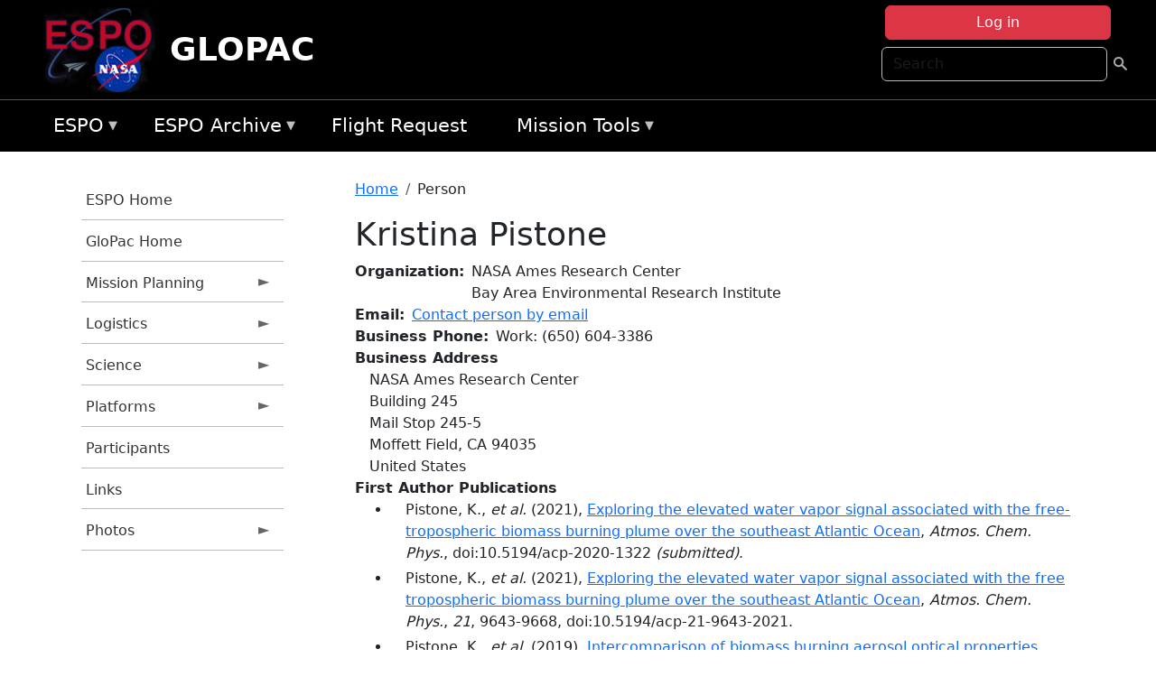

--- FILE ---
content_type: text/html; charset=UTF-8
request_url: https://espo.nasa.gov/glopac/person/Kristina_Pistone
body_size: 10258
content:

<!DOCTYPE html>
<html lang="en" dir="ltr" class="h-100">
  <head>
    <meta charset="utf-8" />
<meta name="Generator" content="Drupal 10 (https://www.drupal.org)" />
<meta name="MobileOptimized" content="width" />
<meta name="HandheldFriendly" content="true" />
<meta name="viewport" content="width=device-width, initial-scale=1.0" />
<link rel="icon" href="/themes/custom/espo_bootstrap/favicon.ico" type="image/vnd.microsoft.icon" />
<link rel="canonical" href="https://espo.nasa.gov/glopac/person/Kristina_Pistone" />
<link rel="shortlink" href="https://espo.nasa.gov/glopac/node/34094" />

    <title>Kristina Pistone | GLOPAC</title>
    <link rel="stylesheet" media="all" href="/sites/default/files/css/css_yKhLN6I4o1GKDcKa5b9-ZwhlOPcjyJJ9dAgPx1ESW2A.css?delta=0&amp;language=en&amp;theme=espo_bootstrap&amp;include=[base64]" />
<link rel="stylesheet" media="all" href="/sites/default/files/css/css_UpeU-hBailEe75_NONjXVIw3AWzsJfVPlGm_ZbzYorY.css?delta=1&amp;language=en&amp;theme=espo_bootstrap&amp;include=[base64]" />

    <script src="/sites/default/files/js/js_ydoQoqG9T2cd9o9r_HQd_vZ9Ydkq5rB_dRzJgFpmOB0.js?scope=header&amp;delta=0&amp;language=en&amp;theme=espo_bootstrap&amp;include=[base64]"></script>
<script src="https://dap.digitalgov.gov/Universal-Federated-Analytics-Min.js?agency=NASA&amp;subagency=ARC&amp;cto=12" async id="_fed_an_ua_tag" type="text/javascript"></script>
<script src="https://use.fontawesome.com/releases/v6.4.0/js/all.js" defer crossorigin="anonymous"></script>
<script src="https://use.fontawesome.com/releases/v6.4.0/js/v4-shims.js" defer crossorigin="anonymous"></script>

  </head>
  <body class="path-node page-node-type-person   d-flex flex-column h-100">
        <div class="visually-hidden-focusable skip-link p-3 container">
      <a href="#main-content" class="p-2">
        Skip to main content
      </a>
    </div>
    
    <!-- <div class="dialog-off-canvas-main-canvas" data-off-canvas-main-canvas> -->
    
<header>
        <div class="region region-header">
	<div id="block-espo-bootstrap-account-menu" class="contextual-region block block-menu-block block-menu-blockaccount">
  
    <div data-contextual-id="block:block=espo_bootstrap_account_menu:langcode=en&amp;domain_microsite_base_path=glopac|menu:menu=account:langcode=en&amp;domain_microsite_base_path=glopac" data-contextual-token="LGI-5ybbPm3rUqGdBff9VNTA7JiPWwCq6tJE-pPughI" data-drupal-ajax-container=""></div>
      <p><div><div class="espo-ajax-login-wrapper"><a href="/glopac/espo-auth/ajax-login" class="button button--danger use-ajax" style="margin-top:-10px; width:250px;" data-dialog-type="dialog" data-dialog-renderer="off_canvas" data-dialog-options="{&quot;width&quot;:&quot;auto&quot;}">Log in</a></div></div>
</p>
  </div>
<div class="search-block-form contextual-region block block-search container-inline" data-drupal-selector="search-block-form" id="block-espo-bootstrap-search-form-block" role="search">
  
    <div data-contextual-id="block:block=espo_bootstrap_search_form_block:langcode=en&amp;domain_microsite_base_path=glopac" data-contextual-token="JpeniBa5b_aCFyPmC3OH2RLyxhOtapTroWC2q7mhW1E" data-drupal-ajax-container=""></div>
      <form data-block="header" action="/glopac/search/node" method="get" id="search-block-form" accept-charset="UTF-8">
  <div class="js-form-item form-item js-form-type-search form-type-search js-form-item-keys form-item-keys form-no-label">
      <label for="edit-keys" class="visually-hidden">Search</label>
        
  <input title="Enter the terms you wish to search for." placeholder="Search" data-drupal-selector="edit-keys" type="search" id="edit-keys" name="keys" value="" size="15" maxlength="128" class="form-search form-control" />


        </div>
<div data-drupal-selector="edit-actions" class="form-actions js-form-wrapper form-wrapper" id="edit-actions">
        <input data-drupal-selector="edit-submit" type="submit" id="edit-submit" value=" " class="button js-form-submit form-submit btn btn-primary" />

</div>

</form>

  </div>
<div id="block-espo-bootstrap-branding" class="contextual-region block block-system block-system-branding-block">
  
    <div data-contextual-id="block:block=espo_bootstrap_branding:langcode=en&amp;domain_microsite_base_path=glopac" data-contextual-token="kX8CqFQrCUNVdb7QrDCKLfkTL7DtHznt51Tf6Z_pHd4" data-drupal-ajax-container=""></div>
  <div class="navbar-brand d-flex align-items-center">

    <a href="/glopac" title="Home" rel="home" class="site-logo d-block">
    <img src="/themes/custom/espo_bootstrap/espo_logo.png" alt="Home" fetchpriority="high" />
  </a>
  
  <div>
        <a href="/glopac" title="Home" rel="home" class="site-title">
      GLOPAC
    </a>
    
      </div>
</div>
</div>

    </div>


    	<nav class="navbar navbar-expand-lg navbar-dark text-light bg-dark">
	    

	     <!-- remove toggle --- <button class="navbar-toggler collapsed" type="button" data-bs-toggle="collapse"
			data-bs-target="#navbarSupportedContent" aria-controls="navbarSupportedContent"
			aria-expanded="false" aria-label="Toggle navigation"> 
		    <span class="navbar-toggler-icon"></span>
		</button> --- -->

		<div class="<!--collapse navbar-collapse-->" id="navbarSupportedContent">
		        <div class="region region-nav-main">
	<div data-drupal-messages-fallback class="hidden"></div>
<div id="block-espo-bootstrap-menu-block-espo-main" class="contextual-region block block-superfish block-superfishespo-main">
  
    <div data-contextual-id="block:block=espo_bootstrap_menu_block_espo_main:langcode=en&amp;domain_microsite_base_path=glopac|menu:menu=espo-main:langcode=en&amp;domain_microsite_base_path=glopac" data-contextual-token="3OEpeDAR9QILQzik5p8S6H1r4dSjX0nqbuBhrHgBGWM" data-drupal-ajax-container=""></div>
      
<ul id="superfish-espo-main" class="menu sf-menu sf-espo-main sf-horizontal sf-style-none">
  
<li id="espo-main-menu-link-contentdc0e163f-4c4b-425f-a901-1db930b0d793" class="sf-depth-1 menuparent"><a href="/glopac/content/Earth_Science_Project_Office" title="Link to the ESPO home page" class="sf-depth-1 menuparent">ESPO</a><ul><li id="espo-main-menu-link-content4441c5c2-3ca8-4d3b-a1de-1cdf4c64e04f" class="sf-depth-2 sf-no-children"><a href="/glopac/espo_missions" title="All ESPO managed missions" class="sf-depth-2">Missions</a></li><li id="espo-main-menu-link-contentf933ab82-87ed-404c-b3f6-e568197f6036" class="sf-depth-2 sf-no-children"><a href="/glopac/content/About_ESPO" title="ESPO " class="sf-depth-2">About ESPO</a></li><li id="espo-main-menu-link-contentefe9a1f6-9949-4649-b39b-f7d1ea47f9ac" class="sf-depth-2 sf-no-children"><a href="https://youtu.be/8hCH3IYhn4g" target="_blank" class="sf-depth-2 sf-external">Video about ESPO</a></li><li id="espo-main-menu-link-content98e8aa72-6fc0-4e1d-94b0-c6cc70f6f8c1" class="sf-depth-2 sf-no-children"><a href="/glopac/content/ESPO_Services_We_Provide" title="ESPO Provided Services" class="sf-depth-2">Services</a></li><li id="espo-main-menu-link-contentfc2fe647-609b-4218-a86f-51c1b62657da" class="sf-depth-2 sf-no-children"><a href="/glopac/content/Deployment_Sites" title="ESPO Deployment Sites" class="sf-depth-2">Deployment Sites</a></li><li id="espo-main-menu-link-content26d24555-1943-4128-94a2-24fb8597ea4d" class="sf-depth-2 sf-no-children"><a href="/glopac/aircraft" title="Aircraft " class="sf-depth-2">Aircraft</a></li><li id="espo-main-menu-link-contentec1b417b-238b-4d1e-845b-c09cfde6673b" class="sf-depth-2 sf-no-children"><a href="/glopac/content/ESPO_Satellite_Platforms" title="Satellites Platforms" class="sf-depth-2">Satellites</a></li><li id="espo-main-menu-link-content1082d970-20a4-4bb5-b01a-c5a7381406c7" class="sf-depth-2 sf-no-children"><a href="/glopac/content/Links" class="sf-depth-2">Links</a></li></ul></li><li id="espo-main-menu-link-content5818f24e-a2a0-46c5-a9f4-adab70f8110f" class="sf-depth-1 menuparent"><a href="/glopac/content/Welcome_to_the_ESPO_Data_Archive" class="sf-depth-1 menuparent">ESPO Archive</a><ul><li id="espo-main-menu-link-content3eb53381-0ebd-4a69-a8a8-899122a092cd" class="sf-depth-2 sf-no-children"><a href="/glopac/archive/browse" title="Browse ESPO Archive" class="sf-depth-2">Browse</a></li><li id="espo-main-menu-link-content4b184493-ee0d-4257-aabf-bcc3e0de8c69" class="sf-depth-2 sf-no-children"><a href="/glopac/archive/help" title="ESPO Archive Help" class="sf-depth-2">Help</a></li></ul></li><li id="espo-main-menu-link-content68331089-c0ca-4e30-8f87-bcc3a4076701" class="sf-depth-1 sf-no-children"><a href="/glopac/sofrs" title="Suborbital Flight Request System" class="sf-depth-1">Flight Request</a></li><li id="espo-main-menu-link-contentf178bb8e-0a68-4a9b-856e-769bf20eea99" class="sf-depth-1 menuparent"><a href="/glopac/content/Mission_Tools" title="Airborne Science Mission Tool Suite" class="sf-depth-1 menuparent">Mission Tools</a><ul><li id="espo-main-menu-link-content4e526c3c-8dab-4815-b80c-931b502bfcd1" class="sf-depth-2 sf-no-children"><a href="/glopac/content/ASP_Mission_Tools_Suite" class="sf-depth-2">ASP Mission Tool Suite</a></li></ul></li>
</ul>

  </div>

    </div>

		    
		</div> 
	    		</div>
	</nav>
    </header>
<!--Highlighted (new) -->

    
<!--End Highlighted-->



<main role="main">

    <a id="main-content" tabindex="-1"></a>
    
    
    

    <div class="container">
	<div class="row g-0">
	    		<div class="order-1 order-lg-1 col-12 col-lg-3 col-xxl-2">
		        <div class="region region-sidebar-first">
	<div id="block-espo-bootstrap-menu-block-glopac" class="contextual-region block block-superfish block-superfishglopac">
  
    <div data-contextual-id="block:block=espo_bootstrap_menu_block_glopac:langcode=en&amp;domain_microsite_base_path=glopac|menu:menu=glopac:langcode=en&amp;domain_microsite_base_path=glopac" data-contextual-token="gLoZIjk_OxlJMscmOFXAE5jr5opkEl1OSln8dL3asL4" data-drupal-ajax-container=""></div>
      
<ul id="superfish-glopac" class="menu sf-menu sf-glopac sf-vertical sf-style-none">
  
<li id="glopac-menu-link-content2e8e6b3a-3fab-4ca2-a42e-123b823bf2e9" class="sf-depth-1 sf-no-children"><a href="/glopac/content/Earth_Science_Project_Office" title="ESPO home page" class="sf-depth-1">ESPO Home</a></li><li id="glopac-menu-link-content0a4ec1a2-8fd7-40ed-83e3-5cf18acbc6b5" class="sf-depth-1 sf-no-children"><a href="/glopac" title="Homepage for the GloPac mission website." class="sf-depth-1">GloPac Home</a></li><li id="glopac-menu-link-content1f8366ea-1f33-4a98-9880-79dd9a552289" class="sf-depth-1 menuparent"><a href="/glopac/planning" title="Calendars, schedules, and other mission planning information for GloPac." class="sf-depth-1 menuparent">Mission Planning</a><ul><li id="glopac-menu-link-content92eddc81-d7dc-443c-afd9-f16ac524a5fa" class="sf-depth-2 sf-no-children"><a href="/glopac/calendar" title="Month-by-month calendar for GloPac." class="sf-depth-2">Mission Calendar</a></li><li id="glopac-menu-link-content084cc386-a3f1-4bc7-b8e2-1406f51293bf" class="sf-depth-2 sf-no-children"><a href="/glopac/content/GloPac_Plan_of_the_Day" title="Plan of the Day for GloPac" class="sf-depth-2">Plan of the Day</a></li><li id="glopac-menu-link-content66726975-65b5-4389-8e24-70107229a431" class="sf-depth-2 sf-no-children"><a href="/glopac/content/GloPac_Mission_Planning_-_Forecasting" title="Forecasting information for GloPac" class="sf-depth-2">Forecasting</a></li></ul></li><li id="glopac-menu-link-content642bd954-9d80-4792-b5dd-bf67da1113a0" class="sf-depth-1 menuparent"><a href="/glopac/logistics" title="Logistics information for participants in GloPac." class="sf-depth-1 menuparent">Logistics</a><ul><li id="glopac-menu-link-contentd6215658-e914-4bf5-8f25-a71ab95ec6bd" class="sf-depth-2 sf-no-children"><a href="/glopac/content/GloPac_Logistics_-_Lodging" title="Lodging addresses and arrangements for GloPac." class="sf-depth-2">Lodging</a></li><li id="glopac-menu-link-content64dbe042-61c1-44cd-a9d4-895c5cfb4cb8" class="sf-depth-2 sf-no-children"><a href="/glopac/content/GloPac_Logistics_-_Lab_Layouts" title="Layouts of laboratory spaces for GloPac." class="sf-depth-2">Lab Layouts</a></li></ul></li><li id="glopac-menu-link-content32e1e587-bc6b-4cd8-a0a7-1e8de70a2303" class="sf-depth-1 menuparent"><a href="/glopac/science" title="Information about the scientific goals and results for GloPac." class="sf-depth-1 menuparent">Science</a><ul><li id="glopac-menu-link-content33f47fcc-7ffe-4e5c-897e-ddbca57ebad9" class="sf-depth-2 sf-no-children"><a href="/glopac/content/GloPac_Science_-_Overview" title="Overview of the science objectives for GloPac." class="sf-depth-2">Science Overview</a></li><li id="glopac-menu-link-contented44d495-d7e8-43fb-a4fa-2adfc4850d32" class="sf-depth-2 sf-no-children"><a href="/glopac/content/GloPac_Science_-_Flight_Reports" title="Flight information for GloPac" class="sf-depth-2">Flight Information</a></li><li id="glopac-menu-link-content1d10fce2-0369-4258-862d-70a281d60a1a" class="sf-depth-2 sf-no-children"><a href="/glopac/content/GloPac_Science_-_Data_Archive" title="Archive information for GloPac" class="sf-depth-2">Archive Information</a></li></ul></li><li id="glopac-menu-link-content080e2a3f-76d2-4db3-9e2d-e516e512fd54" class="sf-depth-1 menuparent"><a href="/glopac/platforms" title="Aircraft and other platforms participating in GloPac." class="sf-depth-1 menuparent">Platforms</a><ul><li id="glopac-menu-link-content519ee4f6-1c9d-4385-adb3-8e9893eef30a" class="sf-depth-2 menuparent"><a href="/glopac/platforms/airborne" title="Airborne platforms participating in GloPac." class="sf-depth-2 menuparent">Airborne</a><ul><li id="glopac-menu-link-content05572aea-7e3a-4996-8234-d1b4478c842c" class="sf-depth-3 sf-no-children"><a href="/glopac/content/GloPac_Platforms_-_Airborne" title="Global Hawk information for GloPac" class="sf-depth-3">Global Hawk</a></li></ul></li><li id="glopac-menu-link-content40d085c6-fa19-44d6-aa67-7d919fe77c00" class="sf-depth-2 menuparent"><a href="/glopac/platforms/satellite" title="Satellites being supported by GloPac." class="sf-depth-2 menuparent">Satellites</a><ul><li id="glopac-menu-link-content36609f7f-c894-4a9c-9169-ca3713253745" class="sf-depth-3 sf-no-children"><a href="/glopac/content/GloPac_Platforms_-_Satellites" title="AURA/MODIS information for GloPac" class="sf-depth-3">AURA/MODIS</a></li></ul></li></ul></li><li id="glopac-menu-link-content10578792-9288-40e0-be39-f814796f7d03" class="sf-depth-1 sf-no-children"><a href="/glopac/mission_group/GloPac" title="List of participants in GloPac." class="sf-depth-1">Participants</a></li><li id="glopac-menu-link-contented75bd2f-9c13-480b-9997-d66d5488cf88" class="sf-depth-1 sf-no-children"><a href="/glopac/content/GloPac_Links" title="External links related to GloPac." class="sf-depth-1">Links</a></li><li id="glopac-menu-link-content73500130-882f-46f8-ab32-a7e41cdf6590" class="sf-depth-1 menuparent"><a href="/glopac/mission-gallery" title="Photograph galleries for GloPac." class="sf-depth-1 menuparent">Photos</a><ul><li id="glopac-menu-link-content4ec2e1bd-406d-403b-bebc-43e4108172e2" class="sf-depth-2 sf-no-children"><a href="/glopac/mission-gallery/subject/Aircraft" title="Aircraft photograph galleries for GloPac." class="sf-depth-2">Aircraft</a></li><li id="glopac-menu-link-contentbf2b65b1-e549-4726-a68a-eef15aedaf43" class="sf-depth-2 sf-no-children"><a href="/glopac/mission-gallery/subject/people" title="People photograph galleries for GloPac." class="sf-depth-2">People Photos</a></li></ul></li>
</ul>

  </div>

    </div>

		</div>
	    
	    <div class="order-2 order-lg-2 col-12 col-lg-9 col-xxl-10" id="main_content">
		        <div class="region region-breadcrumb">
	<div id="block-espo-bootstrap-breadcrumbs" class="contextual-region block block-system block-system-breadcrumb-block">
  
    <div data-contextual-id="block:block=espo_bootstrap_breadcrumbs:langcode=en&amp;domain_microsite_base_path=glopac" data-contextual-token="R4p2bmjCtJZu1R81ONb9lXiiVymVaWZrKXu0fOFaO6U" data-drupal-ajax-container=""></div>
        <nav aria-label="breadcrumb">
    <h2 id="system-breadcrumb" class="visually-hidden">Breadcrumb</h2>
    <ol class="breadcrumb">
    		    <li class="breadcrumb-item">
				    <a href="/glopac">Home</a>
			    </li>
	    		    <li class="breadcrumb-item">
				    Person
			    </li>
	        </ol>
  </nav>

  </div>

    </div>

	
  	        <div class="region region-page-title">
	<div id="block-espo-bootstrap-page-title" class="contextual-region block block-core block-page-title-block">
  
    <div data-contextual-id="block:block=espo_bootstrap_page_title:langcode=en&amp;domain_microsite_base_path=glopac" data-contextual-token="HFzib8x4XL6f64ZynJL3r4XtfKas_9RALKNc4a-UDjY" data-drupal-ajax-container=""></div>
      
<h1><span class="field field--name-title field--type-string field--label-hidden">Kristina Pistone</span>
</h1>


  </div>

    </div>

			    <div class="region region-content">
	<div id="block-espo-bootstrap-system-main-block" class="block block-system block-system-main-block">
  
    
      
<article class="contextual-region node node--type-person node--view-mode-full">

    
        <div data-contextual-id="node:node=34094:changed=1618902301&amp;langcode=en&amp;domain_microsite_base_path=glopac" data-contextual-token="2HMnIDe9ixZEXkwolkxYb8J-yIiepKgOU6x5ww6aBvs" data-drupal-ajax-container=""></div>

    
    <div>
	
  <div class="field field--name-f-person-textorterm-org field--type-textorterm field--label-inline clearfix">
    <div class="field__label">Organization</div>
          <div class="field__items">
              <div class="field__item">NASA Ames Research Center</div>
          <div class="field__item">Bay Area Environmental Research Institute</div>
              </div>
      </div>

  <div class="field field--name-f-email field--type-espo-email field--label-inline clearfix">
    <div class="field__label">Email</div>
          <div class="field__items">
              <div class="field__item"><a href="/glopac/node/34094/contact">Contact person by email</a></div>
              </div>
      </div>

  <div class="field field--name-f-person-phone field--type-espophone field--label-inline clearfix">
    <div class="field__label">Business Phone</div>
          <div class="field__items">
              <div class="field__item"><div class="espophone">
    	<div class="component component--label-hidden component--content-inline"><div class="component__item">Work</div></div>:
            <div class="component component--label-hidden component--content-inline"><div class="component__item">(650) 604-3386</div></div>
    </div>
</div>
              </div>
      </div>

  <div class="field field--name-f-person-address field--type-address field--label-above">
    <div class="field__label">Business Address</div>
              <div class="field__item"><p class="address" translate="no"><span class="organization">NASA Ames Research Center</span><br>
<span class="address-line1">Building 245</span><br>
<span class="address-line2">Mail Stop 245-5</span><br>
<span class="locality">Moffett Field</span>, <span class="administrative-area">CA</span> <span class="postal-code">94035</span><br>
<span class="country">United States</span></p></div>
          </div>

  <div class="field field--name-extra-field-person-pubs-primary field--type-extra-field field--label-above">
    <div class="field__label">First Author Publications</div>
          <div class="field__items">
              <div class="field__item"><div class="item-list"><ul><li>
            <div class="field field--name-f-pub-citation field--type-pub-citation field--label-hidden field__item">Pistone, K., <i>et al.</i> (2021), <a href=/glopac/content/Exploring_the_elevated_water_vapor_signal_associated_with_the_free-tropospheric_biomass>Exploring the elevated water vapor signal associated with the free-tropospheric biomass burning plume over the southeast Atlantic Ocean</a>, <i>Atmos. Chem. Phys.</i>, doi:10.5194/acp-2020-1322<i> (submitted)</i>.</div>
      </li><li>
            <div class="field field--name-f-pub-citation field--type-pub-citation field--label-hidden field__item">Pistone, K., <i>et al.</i> (2021), <a href=/glopac/content/Exploring_the_elevated_water_vapor_signal_associated_with_the_free_tropospheric_biomass>Exploring the elevated water vapor signal associated with the free tropospheric biomass burning plume over the southeast Atlantic Ocean</a>, <i>Atmos. Chem. Phys.</i>, <i>21</i>, 9643-9668, doi:10.5194/acp-21-9643-2021.</div>
      </li><li>
            <div class="field field--name-f-pub-citation field--type-pub-citation field--label-hidden field__item">Pistone, K., <i>et al.</i> (2019), <a href=/glopac/content/Intercomparison_of_biomass_burning_aerosol_optical_properties_from_in_situ_and_remote>Intercomparison of biomass burning aerosol optical properties from in situ and remote-sensing instruments in ORACLES-2016</a>, <i>Atmos. Chem. Phys.</i>, <i>19</i>, 9181-9208, doi:10.5194/acp-19-9181-2019.</div>
      </li></ul></div></div>
          <div class="field__item"><b>Note:</b> Only publications that have been uploaded to the <a href="http://esdpubs.nasa.gov">ESD Publications</a> database are listed here.</div>
              </div>
      </div>

  <div class="field field--name-extra-field-person-pubs-other field--type-extra-field field--label-above">
    <div class="field__label">Co-Authored Publications</div>
          <div class="field__items">
              <div class="field__item"><div class="item-list"><ul><li>
            <div class="field field--name-f-pub-citation field--type-pub-citation field--label-hidden field__item">Cochrane, S.P., <i>et al.</i> (2022), <a href=/glopac/content/Biomass_burning_aerosol_heating_rates_from_the_ORACLES_ObseRvations_of_Aerosols_above_CLouds>Biomass burning aerosol heating rates from the ORACLES (ObseRvations of Aerosols above CLouds and their intEractionS) 2016 and 2017 experiments</a>, <i>Atmos. Meas. Tech.</i>, <i>15</i>, 61-77, doi:10.5194/amt-15-61-2022.</div>
      </li><li>
            <div class="field field--name-f-pub-citation field--type-pub-citation field--label-hidden field__item">Cochrane, S.P., <i>et al.</i> (2021), <a href=/glopac/content/Biomass_Burning_Aerosol_Heating_Rates_from_the_ORACLES>Biomass Burning Aerosol Heating Rates from the ORACLES</a>, <i>Atmos. Meas. Tech.</i>, <i>and 2017 Experiments</i>, doi:10.5194/acp-2021-169.</div>
      </li><li>
            <div class="field field--name-f-pub-citation field--type-pub-citation field--label-hidden field__item">Doherty, S.J., <i>et al.</i> (2021), <a href=/glopac/content/Modeled_and_observed_properties_related_to_the_direct_aerosol_radiative_effect_of_biomass_0>Modeled and observed properties related to the direct aerosol radiative effect of biomass burning aerosol over the Southeast Atlantic</a>, <i>Atmos. Chem. Phys.</i>, doi:10.5194/acp-2021-333.</div>
      </li><li>
            <div class="field field--name-f-pub-citation field--type-pub-citation field--label-hidden field__item">Doherty, S.J., <i>et al.</i> (2021), <a href=/glopac/content/Modeled_and_observed_properties_related_to_the_direct_aerosol_radiative_effect_of_biomass>Modeled and observed properties related to the direct aerosol radiative effect of biomass burning aerosol over the Southeast Atlantic</a>, <i>Atmos. Chem. Phys.</i>, doi:10.5194/acp-2021-333<i> (submitted)</i>.</div>
      </li><li>
            <div class="field field--name-f-pub-citation field--type-pub-citation field--label-hidden field__item">Redemann, J., <i>et al.</i> (2021), <a href=/glopac/content/An_overview_of_the_ORACLES_ObseRvations_of_Aerosols_above_CLouds_and_their_intEractionS_1>An overview of the ORACLES (ObseRvations of Aerosols above CLouds and their intEractionS) project: aerosol–cloud–radiation interactions in the southeast Atlantic basin</a>, <i>Atmos. Chem. Phys.</i>, <i>21</i>, 1507-1563, doi:10.5194/acp-21-1507-2021.</div>
      </li><li>
            <div class="field field--name-f-pub-citation field--type-pub-citation field--label-hidden field__item">Chang, I., <i>et al.</i> (2020), <a href=/glopac/content/Spatiotemporal_heterogeneity_of_aerosol_and_cloud_properties_over_the_southeast_Atlantic_An>Spatiotemporal heterogeneity of aerosol and cloud properties over the southeast Atlantic: An observational analysis, in review for</a>, <i>Geophys. Res. Lett.</i>.</div>
      </li><li>
            <div class="field field--name-f-pub-citation field--type-pub-citation field--label-hidden field__item">Cochrane, S., <i>et al.</i> (2020), <a href=/glopac/content/The_Dependence_of_Aerosol_Radiative_Effects_on_Spectral_Aerosol_Properties_Derived_from>The Dependence of Aerosol Radiative Effects on Spectral Aerosol Properties Derived from Aircraft Measurements: Results from the ORACLES 2016 and ORACLES 2017 Experiments</a>, <i>Atmos. Chem. Phys.</i><i> (manuscript in preparation)</i>.</div>
      </li><li>
            <div class="field field--name-f-pub-citation field--type-pub-citation field--label-hidden field__item">LeBlanc, S.E., <i>et al.</i> (2020), <a href=/glopac/content/Above-cloud_aerosol_optical_depth_from_airborne_observations_in_the_southeast_Atlantic>Above-cloud aerosol optical depth from airborne observations in the southeast Atlantic</a>, <i>Atmos. Chem. Phys.</i>, <i>20</i>, 1565-1590, doi:10.5194/acp-20-1565-2020.</div>
      </li><li>
            <div class="field field--name-f-pub-citation field--type-pub-citation field--label-hidden field__item">Redemann, J., <i>et al.</i> (2020), <a href=/glopac/content/An_overview_of_the_ORACLES_ObseRvations_of_Aerosols_above_CLouds_and_their_intEractionS>An overview of the ORACLES (ObseRvations of Aerosols above CLouds and their intEractionS) project: aerosol-cloud-radiation interactions in the Southeast Atlantic basin</a>, <i>Atmos. Chem. Phys. Discuss.</i>, doi:10.5194/acp-2020-449.</div>
      </li><li>
            <div class="field field--name-f-pub-citation field--type-pub-citation field--label-hidden field__item">Shinozuka, Y., <i>et al.</i> (2020), <a href=/glopac/content/Daytime_aerosol_optical_depth_above_low-level_clouds_is_similar_to_that_in_adjacent_clear_1>Daytime aerosol optical depth above low-level clouds is similar to that in adjacent clear skies at the same heights: airborne observation above the southeast Atlantic</a>, <i>Atmos. Chem. Phys.</i>, <i>20</i>, 11275-11285, doi:10.5194/acp-20-11275-2020.</div>
      </li><li>
            <div class="field field--name-f-pub-citation field--type-pub-citation field--label-hidden field__item">Shinozuka, Y., <i>et al.</i> (2020), <a href=/glopac/content/Modeling_the_smoky_troposphere_of_the_southeast_Atlantic_a_comparison_to_ORACLES_airborne_1>Modeling the smoky troposphere of the southeast Atlantic: a comparison to ORACLES airborne observations from September of 2016</a>, <i>Atmos. Chem. Phys.</i>, <i>20</i>, 11491-11526, doi:10.5194/acp-20-11491-2020.</div>
      </li><li>
            <div class="field field--name-f-pub-citation field--type-pub-citation field--label-hidden field__item">Shinozuka, Y., <i>et al.</i> (2020), <a href=/glopac/content/Daytime_aerosol_optical_depth_above_low-level_clouds_is_similar_to_that_in_adjacent_clear>Daytime aerosol optical depth above low-level clouds is similar to that in adjacent clear skies at the same heights: airborne observation above the southeast Atlantic</a>, <i>Atmos. Chem. Phys.</i>, doi:10.5194/acp-2019-1007<i> (submitted)</i>.</div>
      </li><li>
            <div class="field field--name-f-pub-citation field--type-pub-citation field--label-hidden field__item">Cochrane, S.P., <i>et al.</i> (2019), <a href=/glopac/content/Above-cloud_aerosol_radiative_effects_based_on_ORACLES_2016_and_ORACLES_2017_aircraft_0>Above-cloud aerosol radiative effects based on ORACLES 2016 and ORACLES 2017 aircraft experiments</a>, <i>Atmos. Meas. Tech.</i>, <i>12</i>, 6505-6528, doi:10.5194/amt-12-6505-2019.</div>
      </li><li>
            <div class="field field--name-f-pub-citation field--type-pub-citation field--label-hidden field__item">Sayer, A.M., <i>et al.</i> (2019), <a href=/glopac/content/Two_decades_observing_smoke_above_clouds_in_the_south-eastern_Atlantic_Ocean_Deep_Blue>Two decades observing smoke above clouds in the south-eastern Atlantic Ocean: Deep Blue algorithm updates and validation with ORACLES field campaign data</a>, <i>Atmos. Meas. Tech.</i>, <i>12</i>, 3595-3627, doi:10.5194/amt-12-3595-2019.</div>
      </li><li>
            <div class="field field--name-f-pub-citation field--type-pub-citation field--label-hidden field__item">shinozuka, <i>et al.</i> (2019), <a href=/glopac/content/Modeling_the_smoky_troposphere_of_the_southeast_Atlantic_a_comparison_to_ORACLES_airborne>Modeling the smoky troposphere of the southeast Atlantic: a comparison to ORACLES airborne observations from September of 2016</a>, <i>Atmos. Chem. Phys. Discuss.</i>, doi:https://doi.org/10.5194/acp-2019-678<i> (submitted)</i>.</div>
      </li><li>
            <div class="field field--name-f-pub-citation field--type-pub-citation field--label-hidden field__item">Star, T., <i>et al.</i> (2018), <a href=/glopac/content/4STAR_codes_4STAR_processing_codes>4STAR_codes: 4STAR processing codes</a>, <i>Zenodo</i>, doi:10.5281/zenodo.1492912.</div>
      </li></ul></div></div>
          <div class="field__item"><b>Note:</b> Only publications that have been uploaded to the <a href="http://esdpubs.nasa.gov">ESD Publications</a> database are listed here.</div>
              </div>
      </div>

    </div>

</article>

  </div>

    </div>

	    </div>
	    	    	</div>




    </div>


    <!-- Start Middle Widget (new) -->
        <!--End Middle Widget -->

    <!-- Start bottom -->
        <!--End Bottom -->
</div>

</main>



<!-- start: Footer (new) -->
    <div class="footerwidget">
	<div class="container">

	    <div class="row">

		<!-- Start Footer First Region -->
		<div class ="col-md-4 footer-1">
		    			    <div class="region region-footer-first">
	<div id="block-nasafooter" class="contextual-region block block-block-content block-block-content1531fb96-1564-448e-916e-7e0ede4ce10f">
  
    <div data-contextual-id="block:block=nasafooter:langcode=en&amp;domain_microsite_base_path=korus-aq|block_content:block_content=22:changed=1729042695&amp;langcode=en&amp;domain_microsite_base_path=korus-aq" data-contextual-token="G2TUkhOVXeSyPFWCRLSua1-9nOO05D68ji-n_MiNWtc" data-drupal-ajax-container=""></div>
      
            <div class="clearfix text-formatted field field--name-body field--type-text-with-summary field--label-hidden field__item"><p><img alt="NASA" data-entity-type="file" data-entity-uuid="34119b03-1e4d-4ef7-a0d7-1d4f03db5972" src="/sites/default/files/inline-images/nasa_logo.png" width="75"></p>

<h3>National Aeronautics and<br>
Space Administration</h3></div>
      
  </div>

    </div>

		    		</div>
		<!-- End Footer First Region -->

		<!-- Start Footer Second Region -->
		<div class ="col-md-8">
		    			    <div class="region region-footer-second">
	<div class="footermap footermap--footermap_block contextual-region block block-footermap block-footermap-block" id="block-footermap-2">
  
    <div data-contextual-id="block:block=footermap_2:langcode=en&amp;domain_microsite_base_path=glopac" data-contextual-token="qQL2WANQFXyGdWndlTHNevkK9p65ReN1_gPfR91sv44" data-drupal-ajax-container=""></div>
        <nav class="footermap-col footermap-col--1 footermap-col--espo-main">
    <h3 class="footermap-col-heading footermap-col-heading--espo-main visually-hidden">ESPO Main Menu</h3>
<ul class="footermap-header footermap-header--espo-main">
      <li class="footermap-item footermap-item--depth-1 footermap-item--haschildren">
  <a href="/glopac/content/Earth_Science_Project_Office"  title="Link to the ESPO home page">ESPO</a>
      <ul>
          <li class="footermap-item footermap-item--depth-2">
  <a href="/glopac/espo_missions"  title="All ESPO managed missions">Missions</a>
  </li>

          <li class="footermap-item footermap-item--depth-2">
  <a href="/glopac/content/About_ESPO"  title="ESPO ">About ESPO</a>
  </li>

          <li class="footermap-item footermap-item--depth-2">
  <a href="https://youtu.be/8hCH3IYhn4g"  target="_blank">Video about ESPO</a>
  </li>

          <li class="footermap-item footermap-item--depth-2">
  <a href="/glopac/content/ESPO_Services_We_Provide"  title="ESPO Provided Services">Services</a>
  </li>

          <li class="footermap-item footermap-item--depth-2">
  <a href="/glopac/content/Deployment_Sites"  title="ESPO Deployment Sites">Deployment Sites</a>
  </li>

          <li class="footermap-item footermap-item--depth-2">
  <a href="/glopac/aircraft"  title="Aircraft ">Aircraft</a>
  </li>

          <li class="footermap-item footermap-item--depth-2">
  <a href="/glopac/content/ESPO_Satellite_Platforms"  title="Satellites Platforms">Satellites</a>
  </li>

          <li class="footermap-item footermap-item--depth-2">
  <a href="/glopac/content/Links" >Links</a>
  </li>

        </ul>
  </li>

      <li class="footermap-item footermap-item--depth-1 footermap-item--haschildren">
  <a href="/glopac/content/Welcome_to_the_ESPO_Data_Archive" >ESPO Archive</a>
      <ul>
          <li class="footermap-item footermap-item--depth-2">
  <a href="/glopac/archive/browse"  title="Browse ESPO Archive">Browse</a>
  </li>

          <li class="footermap-item footermap-item--depth-2">
  <a href="/glopac/archive/help"  title="ESPO Archive Help">Help</a>
  </li>

        </ul>
  </li>

      <li class="footermap-item footermap-item--depth-1">
  <a href="/glopac/sofrs"  title="Suborbital Flight Request System">Flight Request</a>
  </li>

      <li class="footermap-item footermap-item--depth-1 footermap-item--haschildren">
  <a href="/glopac/content/Mission_Tools"  title="Airborne Science Mission Tool Suite">Mission Tools</a>
      <ul>
          <li class="footermap-item footermap-item--depth-2">
  <a href="/glopac/content/ASP_Mission_Tools_Suite" >ASP Mission Tool Suite</a>
  </li>

        </ul>
  </li>

  </ul>

  </nav>

  </div>

    </div>

		    		</div>
		<!-- End Footer Second Region -->

	    </div>
	</div>
    </div>
<!--End Footer -->


<!-- Start Footer Menu (new) -->
    <div class="footer-menu">
	<div class="container">
	    <div class="row">
		<div class="col-md-12">
              <div class="region region-footer-menu">
	<div id="block-nasalinks" class="contextual-region block block-block-content block-block-content44fc3abf-d784-44bb-83de-c96b5a7ddcf3">
  
    <div data-contextual-id="block:block=nasalinks:langcode=en&amp;domain_microsite_base_path=ave-polar|block_content:block_content=23:changed=1737565480&amp;langcode=en&amp;domain_microsite_base_path=ave-polar" data-contextual-token="I6H70S4S5rRrHerXtf5a2TkgHLccBBlBM2OJmudkHdQ" data-drupal-ajax-container=""></div>
      
            <div class="clearfix text-formatted field field--name-body field--type-text-with-summary field--label-hidden field__item"><div class="row" id="footer-links">
        <ul>
          <li><a href="https://www.nasa.gov/nasa-web-privacy-policy-and-important-notices/"><span>Privacy Policy</span></a></li>
          <li><a href="https://www.nasa.gov/foia/"><span>FOIA</span></a></li>
          <li><a href="https://www.nasa.gov/contact-nasa/"><span>Contact</span></a></li>
          <li><a href="https://www.nasa.gov/accessibility/"><span>Accessibility</span></a></li>
        </ul>
      </div></div>
      
  </div>
<div id="block-lastupdated" class="contextual-region block block-fields-espo block-last-updated-block">
  
    <div data-contextual-id="block:block=lastupdated:langcode=en&amp;domain_microsite_base_path=attrex" data-contextual-token="Q2n4eMxLYUd8yuE_wA3MczqVU8UzzwxoR4T8HYdnuYY" data-drupal-ajax-container=""></div>
      <p>Page Last Updated: April 20, 2021</p><p>Page Editor: Brad Bulger</p><p>NASA Official: Marilyn Vasques</p><p>Website Issues: <a href="/contact">Contact Us</a></p>
  </div>

    </div>

        </div>
      </div>
    </div>
  </div>
<!-- End Footer Menu -->






<!-- </div> -->

    
    <script type="application/json" data-drupal-selector="drupal-settings-json">{"path":{"baseUrl":"\/","pathPrefix":"glopac\/","currentPath":"node\/34094","currentPathIsAdmin":false,"isFront":false,"currentLanguage":"en"},"pluralDelimiter":"\u0003","suppressDeprecationErrors":true,"ajaxPageState":{"libraries":"[base64]","theme":"espo_bootstrap","theme_token":null},"ajaxTrustedUrl":{"\/glopac\/search\/node":true},"superfish":{"superfish-glopac":{"id":"superfish-glopac","sf":{"animation":{"opacity":"show","height":"show"},"speed":"fast"},"plugins":{"smallscreen":{"mode":"window_width","title":"GLOPAC Menu"},"supposition":true,"supersubs":true}},"superfish-espo-main":{"id":"superfish-espo-main","sf":{"animation":{"opacity":"show","height":"show"},"speed":"fast"},"plugins":{"smallscreen":{"mode":"window_width","title":"ESPO"},"supposition":true,"supersubs":true}}},"user":{"uid":0,"permissionsHash":"45ba226826635ce8f04ab7cb6351f3c1608f0dc0d5058ced9190fa8965861165"}}</script>
<script src="/sites/default/files/js/js_h-SFSWZO-TWiYeVQI4I-C4kagVNfzZu4TGhbRoxLSBM.js?scope=footer&amp;delta=0&amp;language=en&amp;theme=espo_bootstrap&amp;include=[base64]"></script>

  </body>
</html>
